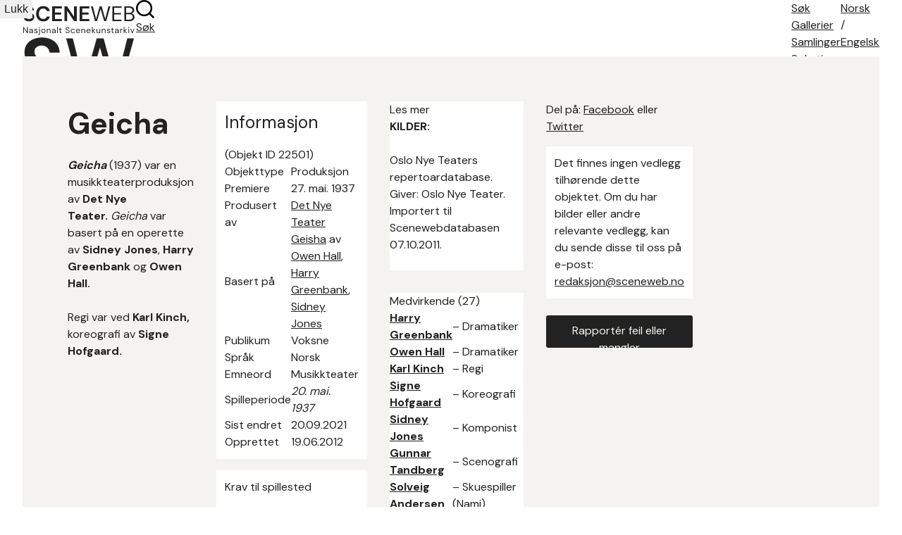

--- FILE ---
content_type: text/html; charset=utf-8
request_url: https://sceneweb.no/nb/production/22501/Geicha
body_size: 15529
content:
<!DOCTYPE html>
<html lang="no">
<head>
  <title> Geicha – Sceneweb</title>

  <!-- Favicon -->
  <link rel="apple-touch-icon" href="/apple-touch-icon.png">
  <link rel="shortcut icon" type="image/x-icon" href="/favicon.ico">

  <!-- Meta -->
  <meta charset="utf-8">
  <meta name="viewport" content="width=device-width, initial-scale=1">

  <!-- Mobile Web App -->
  <meta name="apple-mobile-web-app-capable" content="yes">
  <meta name="mobile-web-app-capable" content="yes">
  <link rel="manifest" href="/manifest.json">

  <!-- Open Graph tags -->
  
  <meta property="og:url"           content="https://sceneweb.no/nb/production/22501/Geicha" />
  <meta property="og:type"          content="website" />
  <meta property="og:title"         content="Geicha" />
  
    <meta property="og:description" content="Geicha (1937) var en musikkteaterproduksjon av Det Nye Teater. Geicha var basert på en operette av Sidney Jones, Harry Greenbank og Owen Hall." />
  
  


  <!-- Font -->
  <link href="https://fonts.googleapis.com/css2?family=DM+Sans:wght@400;700&display=swap" rel="stylesheet">

  <link href="/videojs/video-js.min.css" rel="stylesheet">
  <script type="text/javascript" src="/videojs/video.min.js"></script>

  <!-- Matomo -->
  <script>
    var _paq = window._paq = window._paq || [];
    /* tracker methods like "setCustomDimension" should be called before "trackPageView" */
    _paq.push(['trackPageView']);
    _paq.push(['enableLinkTracking']);
    (function() {
      var u="//prod.matomoservice02.copyleft.no/";
      _paq.push(['setTrackerUrl', u+'matomo.php']);
      _paq.push(['setSiteId', '8']);
      var d=document, g=d.createElement('script'), s=d.getElementsByTagName('script')[0];
      g.async=true; g.src=u+'matomo.js'; s.parentNode.insertBefore(g,s);
    })();
  </script>
  <!-- End Matomo Code -->

  <!-- Style -->
  <link rel="stylesheet" type="text/css" href="/assets/styles/main.css">
</head>
<body id="site">
  
    <header class="navbar">
      
        <a class="logo" href="/">
          
          <img class="desktop" src="/assets/images/sceneweb-logo-tagline.svg" alt="Sceneweb logo">
          
          <img class="mobile" src="/assets/images/sceneweb-logo-short.svg" alt="Sceneweb logo">
        </a>
        <a class="search-icon" href="/sok">
          <img src="/assets/images/search-icon.svg" alt="">
          <span>Søk</span>
        </a>
        <div class="burger-icon">
          <span></span>
          <span></span>
          <span></span>
        </div>
        <ul class="main-nav">
          <li><a href="/sok">Søk</a></li>
          
          <li><a href="/gallerier" class="">Gallerier</a></li>
          
          <li><a href="/samlinger" class="">Samlinger</a></li>
          
          <li><a href="/soketips" class="">Søketips</a></li>
          
          <li><a href="/om-oss" class="">Om oss</a></li>
          
          <li><a href="/kontakt" class="">Kontakt</a></li>
          
        </ul>
        <ul class="lang-nav">
          <li><a class="active" href="#">No<span class="hide-m">rsk</span></a></li>
          <li><span>/</span></li>
          <li><a class="" href="/en/production/22501/Geicha">Eng<span class="hide-m">elsk</span></a></li>
        </ul>
        <div class="nav-overlay"></div>
      
    </header>
  
  <main id="content">
    
    

  





<section class="container object-grid">
  
    <div class="a">

  <h1>Geicha</h1>




  <div class="mb-l">
    <p><em><strong>Geicha</strong></em> (1937) var en musikkteaterproduksjon av <strong>Det</strong><strong> Nye Teater. </strong><em>Geicha</em> var basert på en operette av <strong>Sidney Jones</strong>, <strong>Harry Greenbank </strong>og<strong> Owen Hall.</strong></p> <p>Regi var ved <strong>Karl Kinch,</strong> koreografi av <strong>Signe Hofgaard.</strong></p>
  </div>

</div>
<div class="b">
  <div class="info-box">
    <h2>Informasjon</h2> <span>(Objekt ID 22501)</span>
    <table>
      <tbody>
      
      <tr>
        <td>Objekttype</td>
        <td>Produksjon</td>
      </tr>
      
      <tr>
        <td>Premiere</td>
        <td>27. mai. 1937</td>
      </tr>
      
      <tr>
        <td>Produsert av</td>
        <td><a href="/nb/organisation/33211/Det_Nye%20Teater">Det Nye Teater</a></td>
      </tr>
      
      <tr>
        <td>Basert på</td>
        <td><a href="/nb/artwork/22502/Geisha">Geisha</a> av <a href="/nb/artist/19665/Owen_Hall">Owen Hall</a>, <a href="/nb/artist/19664/Harry_Greenbank">Harry Greenbank</a>, <a href="/nb/artist/19663/Sidney_Jones">Sidney Jones</a></td>
      </tr>
      
      <tr>
        <td>Publikum</td>
        <td>Voksne</td>
      </tr>
      
      <tr>
        <td>Språk</td>
        <td>Norsk</td>
      </tr>
      
      <tr>
        <td>Emneord</td>
        <td>Musikkteater</td>
      </tr>
      
      <tr>
        <td>Spilleperiode</td>
        <td><em>20. mai. 1937</em>  </td>
      </tr>
      
      <tr>
        <td>Sist endret</td>
        <td>20.09.2021</td>
      </tr>
      
      <tr>
        <td>Opprettet</td>
        <td>19.06.2012</td>
      </tr>
      
      </tbody>
    </table>
  </div>
  
  <div class="info-box">
    <h3>Krav til spillested</h3>
    <table>
      <tbody>
      
      <tr>
        <td>Sist endret</td>
        <td>20.09.2021</td>
      </tr>
      
      <tr>
        <td>Opprettet</td>
        <td>19.06.2012</td>
      </tr>
      
      </tbody>
    </table>
  </div>
  
  

</div>
<div class="c">
  
  <div class="accordion">
    <div class="accordion-header">
      Les mer
    </div>
    <div class="accordion-content">
      <p><strong>KILDER:  </strong></p> <p>Oslo Nye Teaters repertoardatabase. Giver: Oslo Nye Teater. Importert til Scenewebdatabasen 07.10.2011.</p>
    </div>
  </div>
  


  
  <div class="accordion  modal-accordion ">
    <div class="accordion-header">
      Medvirkende (27)
    </div>
    <div class="accordion-content">
      <table  class="modal-accordion-data" >
        <thead>
          <tr>
            <th class="sortable"><span>Navn</span></th>
            <th class="sortable"><span>Rolle</span></th>
          </tr>
        </thead>
        <tbody>
        
          <tr>
            <td><a href=/nb/artist/19664/Harry_Greenbank><b>Harry Greenbank</b></a> </td>
            <td>– Dramatiker</td>
          </tr>
        
          <tr>
            <td><a href=/nb/artist/19665/Owen_Hall><b>Owen Hall</b></a> </td>
            <td>– Dramatiker</td>
          </tr>
        
          <tr>
            <td><a href=/nb/artist/19662/Karl_Kinch><b>Karl Kinch</b></a> </td>
            <td>– Regi</td>
          </tr>
        
          <tr>
            <td><a href=/nb/artist/20093/Signe_Hofgaard><b>Signe Hofgaard</b></a> </td>
            <td>– Koreografi</td>
          </tr>
        
          <tr>
            <td><a href=/nb/artist/19663/Sidney_Jones><b>Sidney Jones</b></a> </td>
            <td>– Komponist</td>
          </tr>
        
          <tr>
            <td><a href=/nb/artist/19680/Gunnar_Tandberg><b>Gunnar Tandberg</b></a> </td>
            <td>– Scenografi</td>
          </tr>
        
          <tr>
            <td><a href=/nb/artist/19672/Solveig_Andersen><b>Solveig Andersen</b></a> </td>
            <td>– Skuespiller (Nami)</td>
          </tr>
        
          <tr>
            <td><a href=/nb/artist/21293/Haakon_Arnold><b>Haakon Arnold</b></a> </td>
            <td>– Skuespiller (Arthur Cuddy, offiser)</td>
          </tr>
        
          <tr>
            <td><a href=/nb/artist/19984/Edith_Carlmar><b>Edith Carlmar</b></a> </td>
            <td>– Skuespiller (O Kinkoto San, geisha)</td>
          </tr>
        
          <tr>
            <td><a href=/nb/artist/19657/Edel_Eriksen><b>Edel Eriksen</b></a> </td>
            <td>– Skuespiller (O Kiku San, geisha)</td>
          </tr>
        
          <tr>
            <td><a href=/nb/artist/92652/Baby_Heistein><b>Baby Heistein</b></a> </td>
            <td>– Skuespiller (O Hana San, geisha)</td>
          </tr>
        
          <tr>
            <td><a href=/nb/artist/19659/Erling_Krogh><b>Erling Krogh</b></a> </td>
            <td>– Skuespiller (Løitnant Katana, japanske artil)</td>
          </tr>
        
          <tr>
            <td><a href=/nb/artist/19660/Birgit_Kronstr%C3%B8m><b>Birgit Kronstrøm</b></a> </td>
            <td>– Skuespiller (Molly Seamore, hennes gjest)</td>
          </tr>
        
          <tr>
            <td><a href=/nb/artist/20837/Jon_Lennart%20Mj%C3%B8en><b>Jon Lennart Mjøen</b></a> </td>
            <td>– Skuespiller (Reginald Fairfax, offiser)</td>
          </tr>
        
          <tr>
            <td><a href=/nb/artist/19661/Karl_Mosebye><b>Karl Mosebye</b></a> </td>
            <td>– Skuespiller (Tom Stanley, offiser)</td>
          </tr>
        
          <tr>
            <td><a href=/nb/artist/19655/Anne_Marie%20Mosin><b>Anne Marie Mosin</b></a> </td>
            <td>– Skuespiller (O Komuraski San,geisha)</td>
          </tr>
        
          <tr>
            <td><a href=/nb/artist/7471/Randi_Lindtner%20N%C3%A6ss><b>Randi Lindtner Næss</b></a> </td>
            <td>– Skuespiller (Juliette, fransk dame, tolk)</td>
          </tr>
        
          <tr>
            <td><a href=/nb/artist/20174/Leif_Omdal><b>Leif Omdal</b></a> </td>
            <td>– Skuespiller (George Grimston, offiser)</td>
          </tr>
        
          <tr>
            <td><a href=/nb/artist/20193/Signe_Ramberg><b>Signe Ramberg</b></a> </td>
            <td>– Skuespiller (Marie Worthington, hennes gjest)</td>
          </tr>
        
          <tr>
            <td><a href=/nb/artist/19841/Einar_Sissener><b>Einar Sissener</b></a> </td>
            <td>– Skuespiller (Marki Imari, politiprefekt)</td>
          </tr>
        
          <tr>
            <td><a href=/nb/artist/21299/Eugen_Skj%C3%B8nberg><b>Eugen Skjønberg</b></a> </td>
            <td>– Skuespiller (Takamini, politisersjant)</td>
          </tr>
        
          <tr>
            <td><a href=/nb/artist/20628/Ada_Skolmen><b>Ada Skolmen</b></a> </td>
            <td>– Skuespiller (Ethel Hurst, hennes gjest)</td>
          </tr>
        
          <tr>
            <td><a href=/nb/artist/21301/Eva_Steen><b>Eva Steen</b></a> </td>
            <td>– Skuespiller (Lady Constanse Wynne)</td>
          </tr>
        
          <tr>
            <td><a href=/nb/artist/21000/Carsten_Winger><b>Carsten Winger</b></a> </td>
            <td>– Skuespiller (Wun-Hi, kineser)</td>
          </tr>
        
          <tr>
            <td><a href=/nb/artist/20182/Svend_von%20D%C3%BCring><b>Svend von Düring</b></a> </td>
            <td>– Skuespiller (Dick Cunningham)</td>
          </tr>
        
          <tr>
            <td><a href=/nb/artist/20703/Vera_Hall><b>Vera Hall</b></a> </td>
            <td>– Sminke</td>
          </tr>
        
          <tr>
            <td><a href=/nb/artist/20703/Vera_Hall><b>Vera Hall</b></a> </td>
            <td>– Hår</td>
          </tr>
        
        </tbody>
      </table>
      
      <button class="see-more btn primary">
        Se alle
      </button>
      
    </div>
  </div>
  


  


  


  
  <div class="accordion ">
    <div class="accordion-header">
      Spilleplan
    </div>
    <div class="accordion-content showspec-helper">
      <table class="showspec-helper-table ">
        <tbody>
        
          <tr>
            <td><b>27. mai. 1937</b>   – <a href="/nb/venue/41293/Hovedscenen%2C_Det%20Nye%20Teater">Hovedscenen, Det Nye Teater</a>
            </td>
            <td>
Premiere
            </td>
          </tr>
        
        </tbody>
      </table>
      
    </div>
  </div>
  


  

  

  

  
</div>

<div class="d">
  <div class="social-media">
    Del på: <a href="https://www.facebook.com/sharer/sharer.php?u=https%3A%2F%2Fsceneweb.no%2Fnb%2Fproduction%2F22501%2FGeicha" target="_blank">Facebook</a> eller <a href="http://twitter.com/share?text=Geicha&amp;url=https%3A%2F%2Fsceneweb.no%2Fnb%2Fproduction%2F22501%2FGeicha" target="_blank">Twitter</a>
  </div>


  <div class="no-media">
    <span>Det finnes ingen vedlegg tilhørende dette objektet. Om du har bilder
      eller andre relevante vedlegg, kan du sende disse til oss på e-post: 
      <a href="mailto:redaksjon@sceneweb.no" target="_blank">redaksjon@sceneweb.no</a></span>
  </div>


  <a class="btn primary object-alert"
    href="mailto:redaksjon@sceneweb.no?subject=Melding om feil informasjon på
    sceneweb.no&amp;body=Feil informasjon på
    https://sceneweb.no/nb/production/22501/Geicha" target="_blank">
    Rapportér feil eller mangler
  </a>
</div>


  

  

  

  

  

  

  

  

  
</section> <!-- end .container object-gird -->

  </main>

  <footer class="footer">
    
      
        
          
<div class="flex">
  <ul class="contact">
    <li><b>Redaktør:</b> Elisabeth Leinslie</li>
    <li><a href="mailto:redaksjon@sceneweb.no">redaksjon@sceneweb.no</a></li>
  </ul>
  <ul class="social-icons">
    <li class="instagram">
      <a href="https://www.instagram.com/sceneweb.no/" target="_blank">
        <img src="/assets/images/instagram.svg" alt="Instagram">
      </a>
    </li>
    <li class="facebook">
      <a href="https://www.facebook.com/Sceneweb" target="_blank">
        <img src="/assets/images/facebook.svg" alt="Facebook">
      </a>
    </li>
    <li class="twitter">
      <a href="https://twitter.com/ScenewebNorway" target="_blank">
        <img src="/assets/images/twitter.svg" alt="Twitter">
      </a>
    </li>
  </ul>
</div>
<div class="flex supporters">
  <ul>
    <li><b>Støttet av:</b></li>
    <li><a href="https://www.kulturradet.no/" target="_blank">Norsk Kulturråd</a>, </li>
    <li><a href="https://www.scenekunstbruket.no/" target="_blank">Norsk scenekunstbruk</a>, </li>
    <li><a href="http://www.nto.no/" target="_blank">Norsk teater- og orkesterforening</a>, </li>
    <li><a href="http://mfa.no/" target="_blank">Utenriksdepartementet</a>, </li>
    <li><a href="https://www.bergen.kommune.no/" target="_blank">Bergen kommune</a>, </li>
    <li><a href="https://www.trondelagfylke.no/" target="_blank">Sørtrøndelag Fylkeskommune</a>, </li>
    <li><a href="https://www.erbo.no/" target="_blank">Torstein Erbos Gavefond</a>, </li>
    <li>Arild og Emilie Bachkes Fond, </li>
    <li><a href="https://www.hordaland.no/" target="_blank">Hordaland Fylkeskommune</a>, </li>
    <li><a href="https://dns.no/" target="_blank">Den Nationale Scene</a>, </li>
    <li><a href="https://bergesenstiftelsen.no/" target="_blank">Bergesenstiftelsen</a>, </li>
    <li><a href="https://www.oslo.kommune.no/" target="_blank">Oslo kommune</a> og </li>
    <li><a href="https://www.arkivverket.no/" target="_blank">Arkivverket</a></li>
  </ul>
  <a class="log-in" href="//login.sceneweb.no/" target="_blank">Logg inn</a>
</div>
<ul class="footer-end">
  <li>
    <span class="copy">&copy;</span>
    <span>Sceneweb – 2026</span>
  </li>
  <li>
    <span>Sceneweb eies av </span><a href="https://www.pahn.no/" target="_blank">Senter for scenekunst Norge</a>
  </li>
  <li>
    <a href="/personvern">Personvern</a>
  </li>
</ul>


        
      
    
  </footer>

  <div class="modal">
    <div class="modal-overlay"></div>
    <div class="modal-container">
      <div class="modal-header">
        <button class="modal-close">Lukk</button>
      </div>
      <div class="modal-content"></div>
    </div>
  </div>
  <script type="module" src="/assets/scripts/main.js"></script>
</body>
</html>


--- FILE ---
content_type: text/css; charset=utf-8
request_url: https://sceneweb.no/assets/styles/base/helpers.css
body_size: 1378
content:
/* ============================================================================= */
/* Helpers */
/* ============================================================================= */

.mt-xs  { margin-top: var(--spacing-xs); }
.mt-s   { margin-top: var(--spacing-s); }
.mt-s-s { margin-top: var(--spacing-s-s); }
.mt-m   { margin-top: var(--spacing-m); }
.mt-m-m { margin-top: var(--spacing-m-m); }
.mt-l   { margin-top: var(--spacing-l); }
.mt-xl  { margin-top: var(--spacing-xl); }
.mt-xxl { margin-top: var(--spacing-xxl); }

.mb-xs  { margin-bottom: var(--spacing-xs); }
.mb-s   { margin-bottom: var(--spacing-s); }
.mb-s-s { margin-bottom: var(--spacing-s-s); }
.mb-m   { margin-bottom: var(--spacing-m); }
.mb-m-m { margin-bottom: var(--spacing-m-m); }
.mb-l   { margin-bottom: var(--spacing-l); }
.mb-xl  { margin-bottom: var(--spacing-xl); }
.mb-xxl { margin-bottom: var(--spacing-xxl); }

::selection {
  background: #fca75d;
  color: #fff;
  text-shadow: none;
}

.no-scroll {
  margin: 0;
  height: 100%;
  overflow: hidden
}

.fixed {
  position: fixed;
    left: 0;
    right: 0;
}

.hidden {
  display: none;
}


/* ============================================================================= */
/* Meida Queries */
/* ============================================================================= */

@media screen and (max-width: 1024px) {

  .hide-m {
    display: none;
  }

}

@media screen and (max-width: 640px) {

  .hide-phone {
    display: none;
  }

}


--- FILE ---
content_type: text/css; charset=utf-8
request_url: https://sceneweb.no/assets/styles/components/layout-grid.css
body_size: 413
content:
/* ============================================================================= */
/* Layout grid (development only) */
/* ============================================================================= */

.layout-grid {
  max-width: 1440px;
  margin: auto;
  position: fixed;
    top: 0;
    right: 0;
    bottom: 0;
    left: 0;
  z-index: 100;
  pointer-events: none;

  .gird-row  {
    height: 100vh;

    [class*=col-] {
      height: 100vh;
      background-color: tomato;
      opacity: 0.3;
    }
  }
}


--- FILE ---
content_type: text/css; charset=utf-8
request_url: https://sceneweb.no/assets/styles/components/jumbotron.css
body_size: 2771
content:
/* ============================================================================ */
/* Jumbotron */
/* ============================================================================ */

.jumbatron-grid {
  display: grid;
  grid-template-areas:
  'a b c d e f g h i j k l'
  'a b c s s s s s s j k l'
  'a b c m n o p q r j k l';
  grid-template-columns: repeat(12, 1fr);
  grid-template-rows: auto auto 1fr;
  grid-gap: 4px;

  max-width: 1792px;
  padding: 4px 4px 0;
  margin: 0 auto;

  .a { grid-area: a; }
  .b { grid-area: b; }
  .c { grid-area: c; }
  .d { grid-area: d; }
  .e { grid-area: e; }
  .f { grid-area: f; }
  .g { grid-area: g; }
  .h { grid-area: h; }
  .i { grid-area: i; }
  .j { grid-area: j; }
  .k { grid-area: k; }
  .l { grid-area: l; }
  .m { grid-area: m; }
  .n { grid-area: n; }
  .o { grid-area: o; }
  .p { grid-area: p; }
  .q { grid-area: q; }
  .r { grid-area: r; }

  .a, .b, .c, .d, .e, .f,
  .g, .h, .i, .j, .k, .l,
  .m, .n, .o, .p, .q, .r {
    a {
      display: block;
      margin-bottom: 4px;

      &:last-child {
        margin-bottom: 0;
      }
    }

    img { border-radius: 3px; }
  }

  .s {
    grid-area: s;
    padding: 32px;
    background: #fff;
    border-radius: 3px;

    h1 {
      font-size: var(--font-size-l); /* 24px */
      text-align: center;
      margin-bottom: 0;
    }
  }
}


/* ============================================================================= */
/* Media Queries */
/* ============================================================================= */

@media screen and (max-width: 1400px) {

  .jumbatron-grid {
    grid-template-areas:
    'a b d e f g h i k l'
    'a b s s s s s s k l'
    'a b m n o p q r k l';
    grid-template-columns: repeat(10, 1fr);

    .c, .j {
      display: none;
    }
  }

}

@media screen and (max-width: 1200px) {

  .jumbatron-grid {
    grid-template-areas:
    'a d e f g h i l'
    'a s s s s s s l'
    'a m n o p q r l';
    grid-template-columns: repeat(8, 1fr);

    .b, .c, .j, .k {
      display: none;
    }
  }

}

@media screen and (max-width: 1024px) {

  .jumbatron-grid {
    grid-template-areas:
    'a e f g h l'
    'a s s s s l'
    'a n o p q l';
    grid-template-columns: repeat(6, 1fr);

    .b, .c, .d, .i, .j, .k,
    .m, .r {
      display: none;
    }

    .s { padding: var(--spacing-m); }
  }


}

@media screen and (max-width: 768px) {

  .jumbatron-grid .s h1 {
    font-size: var(--font-size-m-m); /* 19px */
  }

}

@media screen and (max-width: 640px) {

  .jumbatron-grid {
    grid-template-areas:
    'e f g h'
    's s s s'
    'n o p q';
    grid-template-columns: repeat(4, 1fr);

    .a, .b, .c, .d, .i, .j,
    .k, .l, .m, .r {
      display: none;
    }
  }

}

@media screen and (max-width: 440px) {

  .jumbatron-grid .s {
    padding: var(--spacing-s);

    h1 { font-size: var(--font-size-m); }
  }

}


--- FILE ---
content_type: text/css; charset=utf-8
request_url: https://sceneweb.no/assets/styles/components/media-hero.css
body_size: 1912
content:
/* ============================================================================= */
/* Media hero */
/* ============================================================================= */

.media-hero {
  width: 100%;
  padding: var(--spacing-m) 0;
  background-color: #e8e2db;

  .container {
    margin-top: 0;
    margin-bottom: 0;
  }

  .media-hero-image,
  .media-hero-text {
    img {
      max-width: 1440px;
      max-height: 632px;
      object-fit: contain;
      margin: 0 auto;
    }

    img[src="alt="] { display: none; }
  }

  .media-hero-video {
    max-width: 1156px;
    margin: 0 auto;
    padding: 0 var(--spacing-m);

    .vimeo-video,
    .youtube-video {
      padding-bottom: 56.25%;
      position: relative;
      overflow: hidden;
    }

    iframe {
      width: 100%;
      height: 100%;
      position: absolute;
        top: 0;
        left: 0;
    }
  }

  .media-hero-audio {
    #audio {
      display: block;
      width: 100%;
      border-radius: 50px;

      &:focus {
        outline: none;
        box-shadow: 0 0 0 1px #ffffff, 0 0 2px 4px #4b8edb;
        border-radius: 50px;
        outline-offset: 1px;
      }
    }
  }
}

.copyright-considerations {
  padding: var(--spacing-m);
  opacity: 0.7;
  background: #fff;

  span {
    display: block;
    text-align: center;

    &:first-of-type {
      margin-bottom: var(--spacing-s);
      font-size: var(--font-size-l);
    }
  }
}


/* ============================================================================ */
/* Media Queries */
/* ============================================================================ */

@media screen and (max-width: 768px) {

  .media-hero { padding: var(--spacing-s) 0; }
  .media-hero-video { padding: 0 var(--spacing-s); }

  .copyright-considerations span {
    font-size: 2.1vw;
    &:first-of-type { font-size: 3.15vw; }
  }
}


@media screen and (max-width: 640px) {

  .media-hero { padding: var(--spacing-s-s) 0; }
  .media-hero-video { padding: 0 var(--spacing-s-s); }

}


--- FILE ---
content_type: text/css; charset=utf-8
request_url: https://sceneweb.no/assets/styles/components/footer.css
body_size: 2330
content:
/* ============================================================================= */
/* Footer */
/* ============================================================================= */

.footer {
  display: flex;
  flex-direction: column;
  flex-shrink: 0;
  width: 100%;
  max-width: 1792px;
  margin: var(--spacing-l) auto 0;
  padding: 0 var(--spacing-l);
  background: #fff;

  ul {
    display: flex;
    width: 100%;
  }

  .contact {
    flex-direction: column;
    margin-bottom: var(--spacing-l);

    li {
      font-size: var(--font-size-m-m);
    }
  }

  ul.social-icons {
    width: auto;

    li {
      margin-right: var(--spacing-s);

      &:last-of-type {
        margin-right: 0;
      }
    }

    li.facebook:hover img {
      filter: invert(.5)
              brightness(0.5)
              sepia(1)
              hue-rotate(180deg)
              saturate(5);
    }

    li.twitter:hover img {
      filter: invert(.5)
              brightness(0.8)
              sepia(1)
              hue-rotate(145deg)
              saturate(7);
    }
  }

  .supporters {
    margin-bottom: var(--spacing-xl);

    ul {
    display: block;
    width: 50%;

      li {
        float: left;
        margin-right: var(--spacing-s);
      }
    }

    .log-in {
      margin-left: auto;
      align-self: flex-end;
    }
  }


  .footer-end {
    justify-content: space-between;
    padding: var(--spacing-m) 0;
    border-top: 1px solid #eee;
  }
}


/* ============================================================================ */
/* Media Queries */
/* ============================================================================ */

@media screen and (max-width: 1440px) {

  .footer .supporters ul {
    width: 75%;
  }

}

@media screen and (max-width: 1200px) {

  .footer {
    padding: 0 var(--spacing-m);
  }

}

@media screen and (max-width: 768px) {

  .footer {
    padding: 0 var(--spacing-s-s);

    .supporters {
      flex-direction: column;

      ul {
        width: 100%;
      }

      .log-in {
        margin-top: var(--spacing-l);
        margin-left: 0;
        align-self: flex-start;
      }
    }
  }

}

@media screen and (max-width: 640px) {

  .footer .footer-end {
    height: 80px;
    position: relative;

    li:nth-child(2) {
      width: 100%;
      position: absolute;
        top: 42px;

        span {
          display: none;
        }
    }

    span { display: inline-block; }
  }

}


--- FILE ---
content_type: text/javascript; charset=utf-8
request_url: https://sceneweb.no/assets/scripts/accordion.js
body_size: 650
content:
// =============================================================================
// Accordion (accordion.js depends on accordion.scss and HTML markup)
// =============================================================================

export default class Accordion {
  constructor() {
    this._root = document.querySelector('.accordion');
    this.init();
  }

  init() {
    this._setEventListeners();
  }

  _setEventListeners() {
    const accordions = document.querySelectorAll('.accordion');

    accordions.forEach(accordion => {
      accordion.querySelector('.accordion-header').onclick = () => {
        this._toggleAccordion(accordion);
      }
    });
  }

  _toggleAccordion(accordion) {
    accordion.classList.toggle('active');
  }
}

